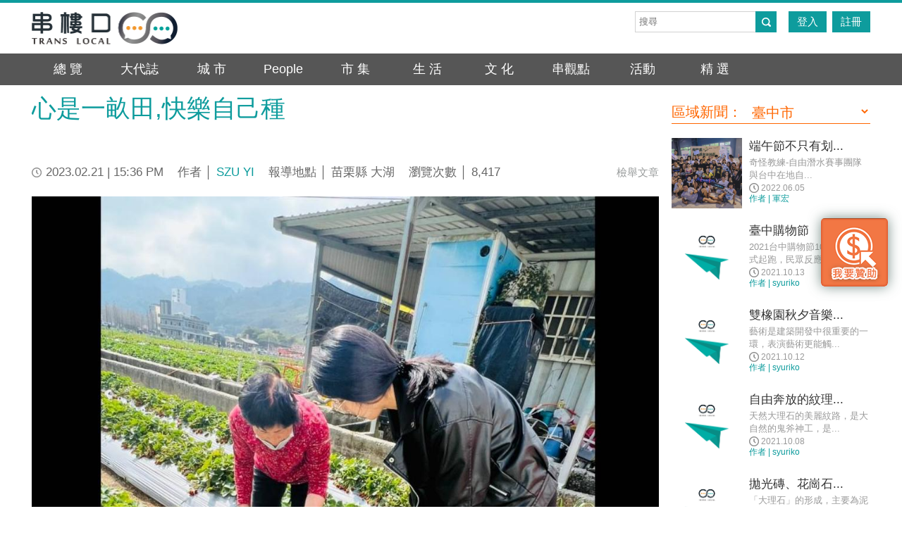

--- FILE ---
content_type: text/html; charset=utf-8
request_url: http://translocal.asia/index.php?m=Article&a=show&id=2131
body_size: 18342
content:
<!DOCTYPE html>
<html>
<head>
<meta charset="utf-8" />
<meta name="keywords" content="串樓口,媒體,議題" />
<meta name="description" content="我想當簡單的人
就像農夫
每日認真看顧農作物就像自己的孩子一樣
所有的一切最後都會有收穫
辛苦卻純粹" />
<meta name="viewport" content="width=1190">
<title>心是一畝田,快樂自己種-台三線</title>
<link href="css/style.css" rel="stylesheet" type="text/css" />
<!-- Jquery -->
<script src="http://cdnjs.cloudflare.com/ajax/libs/jquery/2.1.4/jquery.js"></script>
<script type="text/javascript" src="js/main.js"></script>
<!-- cycle2  輪播-->
<script src="http://malsup.github.com/jquery.cycle2.js"></script>
<!-- font-awesome -->
<!-- <link rel="stylesheet" href="https://maxcdn.bootstrapcdn.com/font-awesome/4.6.3/css/font-awesome.min.css"> -->
<meta property="og:title" content="心是一畝田,快樂自己種" />
<meta property="og:description" content="我想當簡單的人
就像農夫
每日認真看顧農作物就像自己的孩子一樣
所有的一切最後都會有收穫
辛苦卻純粹"/>
<meta property="og:url" content="http://translocal.asia/index.php?m=Article&a=show&id=2131" />
<meta propert="image" content="http://translocal.asia/Uploads/20230221153314.png" />
<meta property="og:image" content="http://translocal.asia/Uploads/20230221153314.png" />
<link href="swiper/idangerous.swiper.css" rel="stylesheet" type="text/css" />
</head>
<body>
<script>
  (function(i,s,o,g,r,a,m){i['GoogleAnalyticsObject']=r;i[r]=i[r]||function(){
  (i[r].q=i[r].q||[]).push(arguments)},i[r].l=1*new Date();a=s.createElement(o),
  m=s.getElementsByTagName(o)[0];a.async=1;a.src=g;m.parentNode.insertBefore(a,m)
  })(window,document,'script','https://www.google-analytics.com/analytics.js','ga');

  ga('create', 'UA-84769103-1', 'auto');
  ga('send', 'pageview');

</script>
<div id="fb-root"></div>
<script>(function(d, s, id) {
  var js, fjs = d.getElementsByTagName(s)[0];
  if (d.getElementById(id)) return;
  js = d.createElement(s); js.id = id;
  js.src = "//connect.facebook.net/zh_TW/sdk.js#xfbml=1&version=v2.8&appId=1607434952900625";
  fjs.parentNode.insertBefore(js, fjs);
}(document, 'script', 'facebook-jssdk'));</script>
<div class="header_fixed">
	<div class="header_w">
		<div class="header clearfix">
			<h1 class="logo fl"><a href="http://translocal.asia"><img src="images/logo.png" width="207" height="48" alt=""></a></h1>
			<div class="headerRight">
				<div class="headerSearch">
				 <form method="GET" action="">
					<!--select name="type" id="" class="headerSearch_select">
						<option value="1">搜尋新聞標題</option>
					</select-->
					<input type="hidden"  name="m" value="Search"/>
					<input type="hidden"  name="a" value="index"/>
					<div class="headerSearch_text"><input type="text" class="text" name="keyword" placeholder="搜尋" id=""></div>
					<input type="submit" class="headerSearch_btn" value="">
					</form>
				</div>
				<div class="headerLogin fl">
										<a href="/index.php?g=User&m=Login&a=index" class="headerLogin_btn">登入</a>
					<a href="/index.php?g=User&m=Register&a=index" class="headerLogin_btn">註冊</a>
									</div>
			</div>
		</div>
	</div>
	<div class="nav_w">
		<div class="nav j-nav">
			<ul class="clearfix">
				<li  ><a href="./index.php?m=Article&a=index&id=112#maodian"  class="navName">總 覽</a></li><li > <a href="./index.php?m=Article&a=index&id=140#maodian" class="navName">大代誌</a><ul><li><a href="./index.php?m=Article&a=index&id=142#maodian"">澎湖博弈</a></li>&nbsp;|&nbsp;<li><a href="./index.php?m=Article&a=index&id=145#maodian"">台灣精神</a></li></ul></li><li > <a href="./index.php?m=Article&a=index&id=130#maodian" class="navName">城 市</a><ul><li><a href="./index.php?m=Article&a=index&id=144#maodian"">雲林好事要花聲</a></li>&nbsp;|&nbsp;<li><a href="./index.php?m=Article&a=index&id=137#maodian"">記錄東南亞</a></li></ul></li><li > <a href="./index.php?m=Article&a=index&id=127#maodian" class="navName">People</a></li><li > <a href="./index.php?m=Article&a=index&id=124#maodian" class="navName">市 集</a></li><li > <a href="./index.php?m=Article&a=index&id=123#maodian" class="navName">生 活</a><ul><li><a href="./index.php?m=Article&a=index&id=141#maodian"">台三線</a></li></ul></li><li > <a href="./index.php?m=Article&a=index&id=125#maodian" class="navName">文 化</a></li><li > <a href="./index.php?m=Article&a=index&id=126#maodian" class="navName">串觀點</a></li><li > <a href="./index.php?m=Article&a=index&id=138#maodian" class="navName">活動</a></li><li  ><a href="./index.php?m=Article&a=index&id=1#maodian" class="navName">精 選</a></li>			</ul>
		</div>
		<div class="navBg"></div>
	</div>
</div>
<div class="clear" style="height:121px;"></div>
	 <img src="http://translocal.asia/Uploads/20230221153314.png" style="display:none;">
	
<div class="container clearfix">
   <div class="mainBox">
       <!--div class="tagMenu clearfix">
           <a href="index.php?m=Article&a=index&id=141" class="tagMenu_return"><i></i>返回清單</a>
       </div-->
       <h2 class="articleTitle">心是一畝田,快樂自己種</h2>
       <div class="articleTips">
            <i></i>
            2023.02.21 |  15:36 PM            &nbsp;&nbsp;
            作者 │ <span><a href='index.php?g=User&m=Index&a=index&userid=439'>SZU YI</a></span>
            &nbsp;&nbsp;
            報導地點 │ <span>苗栗縣 大湖</span>
            &nbsp;&nbsp;
            瀏覽次數 │ <span>8,417</span>
             <a href="index.php?m=Page&a=index&id=117&aid=2131" style="float:right;color:#999c9c;font-size:15px">檢舉文章</a>       </div>
       <div class="articleAboutTwo">
                           <div class="articleAbout_img"><img src="Uploads/20230221153342.png" width="890" height="668" alt=""></div>              <div class="articleAbout_imgTitle">阿姨來教我怎麼採草莓:)</div>                      <div class="articleAbout_words">
             HI大家好嗎<br />再上來更新文章 沒想到我已經是28歲的一枝花了(自己講><<br /><br />經歷一些事<br />認真仔細去感受自己經歷這些事情後的心裡狀態<br />確實<br />不太好<br />但我是個大人<br />每一個選擇裡都是責任<br />怨不得誰<br />只是非常非常嚮往單純的美好<br />懷念身為孩子的時光<br />一切的一切就是這麼簡單<br />幸福好容易 快樂好簡單<br />-<br />採草莓的同時<br />很開心<br />聽著阿姨為我講解採草莓的方式<br />用真心和我交流<br />很溫暖<br />覺得自己疲憊沉重的心裡被灑上一層厚厚的陽光保護罩<br />這個保護罩是最簡單的人帶給我的<br />人之所以寂寞<br />之所以孤單<br />之所以不快樂<br />之所以受傷 難過<br />是為何<br /><br />一直以為自己是蠻陽光的人<br />沒想到偶而也會敗給陰霾<br />但這世上辛苦的人何其多<br />所以自己知道要再更努力知足一些<br />還在重建的路上努力<br />也謝謝生活帶給我這些喜怒哀樂<br />或多或少<br />都有成長<br />一點點也是成長<br />.<br /><br />           </div>
                             <div class="articleAbout_img"><img src="Uploads/20230221151507.png" width="890" height="668"  alt=""></div>                 <div class="articleAbout_imgTitle">吃著阿姨給的草莓棒棒糖採草莓看看會不會越挑越大顆</div>                      <div class="articleAbout_words">
               我採了很多不是那種少女愛的可愛草莓形狀<br />是超級大顆的畸形巨莓<br />可是水分很足也鮮甜<br /> 現在是草莓季<br />推薦大家假日去苗栗走走<br />感受一下草莓的魅力<br />也支持一下辛苦的農民<br />務農不容易<br />每一個果實都是農夫辛勞的汗水灌溉而成的<br />一年也只有草莓季節可以賺<br />我很少採草莓<br />但真的覺得是很棒的體驗<br />因為草莓我還打了長文呢!!HAHA><<br />2023<br />希望大家的家庭事業都順心<br />每年都有不一樣的困難<br />不一樣的課題要面對<br />唯一不變的就是時間一直在走<br />從不為誰停留<br />一起為彼此鼓勵鼓勵<br />GOD BLESS YOU:)<br />           </div>
        <div class="fb-page" data-href="https://www.facebook.com/translocal.asia/" data-tabs="timeline" data-width="285px" data-height="70px" data-small-header="true" data-adapt-container-width="true" data-hide-cover="false" data-show-facepile="false"><blockquote cite="https://www.facebook.com/translocal.asia/" class="fb-xfbml-parse-ignore"><a href="https://www.facebook.com/translocal.asia/">串樓口 Trans Local</a></blockquote></div>
       </div>
       <div class="articleSponsor">
            文章贊助累積金額：<span>NT$0</span>
        </div>
        <div class="articleLabel clearfix">
           <img src="images/icon_tag.png" class="fl" alt="">
           <div class="tagMenu_link">
                             <a href="/index.php?m=Article&a=index&id=141" class="current">#台三線</a>、           </div>
        </div>
       <div class="articleAuthor clearfix">
           <div class="articleAuthor_photo"><img src="Uploads/20210207165442.png" width="93" height="93" alt=""></div>
            <div class="articleAuthor_con">
               <div class="articleAuthor_name">@<a href='index.php?g=User&m=Index&a=index&userid=439'>SZU YI</a></div>
               <div class="articleAuthor_tips">I think, therefore I am.</div>
               <div class="articleAuthor_btn">
                                                                       </div>
            </div>
       </div>
       <div class="articleShare">
           <a href="https://plus.google.com/share?url=" target="_blank" title="Share on Google+" onclick="window.open('https://plus.google.com/share?url=' + encodeURIComponent(document.URL)); return false;" class="articleShare_google">分享到Google+</a>
           <a  href="https://www.facebook.com/sharer/sharer.php?u=&t=" title="Share on Facebook" target="_blank" onclick="window.open('https://www.facebook.com/sharer/sharer.php?u=' + encodeURIComponent(document.URL) + '&t=' + encodeURIComponent(document.URL)); return false;"class="articleShare_facebook">分享到Facebook</a>
           <a href="http://pinterest.com/pin/create/button/?url=&description=" target="_blank" title="Pin it" onclick="window.open('http://pinterest.com/pin/create/button/?url=' + encodeURIComponent(document.URL) + '&description=' +  encodeURIComponent(document.title)); return false;" class="articleShare_pinterest">分享到Pinterest</a>
       </div>
       <div class="articlePageChoose clearfix">
            <a href="index.php?m=Article&a=show&id=2130" title="大學生勞動體驗，證明交工之共利" class="fl"><i class="fl"><img src="images/icon_dirL.png" alt=""></i>&nbsp;上一則新聞</a><a href="index.php?m=Article&a=show&id=2132" title="投資做公益！台東種樹去！碳匯碳權一手掌握" class="fr"><i class="fr"><img src="images/icon_dirR.png" alt=""></i>下一則新聞&nbsp;</a>        </div>
       <div class="commentItem">
          <link rel="stylesheet" href="/Public/Validation/Css/validationEngine.jquery.css"  type="text/css"/>
          <script src="/Public/Validation/Js/jquery-1.8.2.min.js"></script>
          <script src="/Public/Validation/Js/jquery.validationEngine.js"></script>
          <script src="/Public/Validation/Js/languages/jquery.validationEngine-zh_TW.js"></script>
                      <div class="commentItem_info clearfix">
               <div class="commentItem_photo">
                    <p class="commentItem_name">回應</p>
                    <p><img src="./Public/Images/nophoto.gif" width="48" height="48" alt=""></p>
                </div>
                <div class="commentItem_login">
                	<span class="name">我想回應這篇文章</span> <a href="/index.php?g=User&m=Login&a=index">立即登入</a>
                </div>
           </div>
                      <div class="commentItem_list">
               <ul>
                               </ul>
                 <div class="page">
                                   </div>
           </div>
       </div>
   </div>
   <div class="sideNews">
      
    </div>
    <div class="clear" style="height:30px;"></div>
</div>
<script>
$(function(){
  getArea();
})
</script>

<form  id="myform2"  action="/index.php?m=Index&a=pay" method="post" name="myform2">
<div class="popupSponsorBox dn"  id="popupSponsor_con">
  <div class="popupSponsor">
    <div class="popupSponsor_close J-removeClass"></div>
    <h3 class="popupSponsor_title">我要贊助</h3>
    <div class="popupSponsor_tips">好文章需要您的支持</div>
    <div class="popupSponsor_item">
      <span class="popupSponsor_name">新聞編號</span>
      <div class="popupSponsor_words">
        2131      </div>
    </div>
    <div class="popupSponsor_item">
      <span class="popupSponsor_name">新聞標題</span>
      <div class="popupSponsor_words">
        心是一畝田,快樂自己種      </div>
    </div>
    <div class="popupSponsor_item">
      <span class="popupSponsor_name">記    者</span>
      <div class="popupSponsor_words">
        <a href='index.php?g=User&m=Index&a=index&userid=439'>SZU YI</a>      </div>
    </div>
    <div class="popupSponsorForm">
      <h4 class="popupSponsorForm_title">贊助者資料填寫</h4>
      <div class="popupSponsor_item">
        <span class="popupSponsor_name popupSponsor_name2">姓    名</span>
        <div class="popupSponsor_text">
          <input type="text" class="text validate[required]" name="username" id="" value="">
        </div>
      </div>
      <div class="popupSponsor_item">
        <span class="popupSponsor_name popupSponsor_name2">手    機</span>
        <div class="popupSponsor_text">
          <input type="text" class="text validate[required,custom[phone]]" name="phone" id="" value="">
        </div>
      </div>
      <div class="popupSponsor_item">
        <span class="popupSponsor_name popupSponsor_name2">E-mail</span>
        <div class="popupSponsor_text">
          <input type="text" class="text validate[required,custom[email]]" name="email" id="" value="">
        </div>
      </div>
      <div class="popupSponsor_item">
        <span class="popupSponsor_name">贊助金額</span>
        <div class="popupSponsor_radiio">
          <input type="radio" name="money" value="39">
          <label>$39</label>
        </div>
        <div class="popupSponsor_radiio">
          <input type="radio" name="money" checked value="99">
          <label>$99</label>
        </div>
        <div class="popupSponsor_radiio">
          <input type="radio" name="money" value="199">
          <label>$199</label>
        </div>
        <div class="popupSponsor_radiio">
          <input type="radio" name="money" value="-1" class="">
          <label>自由贊助</label>
        </div>
        <div class="popupSponsor_price">
          <input type="text" class="text validate[custom[number], custom[checkMoney]]" onkeyup="this.value=this.value.replace(/\D/g,'')"  onafterpaste="this.value=this.value.replace(/\D/g,'')" name="money2" placeholder="請填入金額" id="money2" value="">
        </div>
      </div>
      <!--div class="popupSponsor_warning"><img src="images/icon_warning.png" alt=""> 金額不低於39元且不超過3萬</div-->
      <div class="popupSponsor_btn">
        <span class="popupSponsor_cancel J-removeClass">取消</span>
        <input type="submit" class="popupSponsor_pay" value="立即付款">
      </div>
    </div>
  </div>
  <div class="popupSponsorBg"></div>
</div>
<input type="hidden" class="text" name="userid" value="439">
<input type="hidden" class="text" name="id" value="2131">
</form>
 <script>
    jQuery(document).ready(function(){
        // binds form submission and fields to the validation engine
        jQuery("#myform2").validationEngine();
    });

</script>


<div class="fixedFagao">
     <!-- class="J-addClass" id="popupSponsor" -->
    <a href="javascript:void(0);" class="J-addClass" id="popupSponsor"><img src="images/zanzhuBtn.png" width="95" height="97" alt="" ></a>
  
</div>
<div class="footer_w">
    <div class="footer clearfix">
        <div class="footerMenu fl">
            <a href="/index.php?m=Page&a=index&id=116">關於我們</a>&nbsp;|
            <a href="/index.php?m=Page&a=index&id=117">聯絡我們</a>&nbsp;|
            <a href="/index.php?m=Page&a=index&id=118">著作權條款</a>&nbsp;|
            <a href="/index.php?m=Page&a=index&id=119">隱私權政策</a>&nbsp;|
            <a href="/index.php?m=Wenti&a=index&id=120">常見問題</a>
        </div>
        <div class="footerCopy fr">串樓口 © 2016 All Rights Reserved. V1.3</div>
    </div>
</div>

<script type="text/jscript" src="swiper/idangerous.swiper.min.js"></script>
<script>
// var bannerSwiper = new Swiper('.in_banner-swiper',{
//     pagination: '.pagination',
//     loop:true,
//     grabCursor: true,
//     autoplay : 5000,
//     autoplayDisableOnInteraction : false,
//     paginationClickable: true,
//     // Navigation arrows
//     nextButton: '.arrow-left',
//     prevButton: '.arrow-right'
// })

$('.swiper-container img').width($('.swiper-container').width());
$('.in_banner').height($('.swiper-container img').height());
$(window).resize(function(){
    $('.swiper-container img').width($('.swiper-container').width());
    $('.in_banner').height($('.swiper-container img').height());
})

</script>
<script src="masonry/imagesloaded.pkgd.min.js" type="text/javascript"></script>
<script src="masonry/masonry.pkgd.min.js" type="text/javascript"></script>
<!--兼容IE67(我就不建议兼容它了)-->
<!--[if lte IE 7]><script src="masonry/jquery.masonry.min.js" language="JavaScript"></script><![endif]-->
</body>
</html>

--- FILE ---
content_type: text/html;charset=utf-8
request_url: http://translocal.asia/index.php?m=Ajax&a=getArea&id=9&p=0
body_size: 11092
content:
<div class="sideNewsTop clearfix">
    		<span class="sideNewsTop_name">區域新聞：</span>
    		<select class="sideNewsTop_select" name="" onchange="getArea(this.value)"><option value="9" selected>臺中市</option><option value="10" >彰化縣</option><option value="14" >雲林縣</option><option value="13" >嘉義縣</option><option value="12" >嘉義市</option><option value="15" >臺南市</option><option value="16" >高雄市</option><option value="17" >屏東縣</option><option value="19" >臺東縣</option><option value="18" >花蓮縣</option><option value="11" >南投縣</option><option value="4" >宜蘭縣</option><option value="24" >新北市</option><option value="2" >基隆市</option><option value="1" >臺北市</option><option value="5" >桃園市</option><option value="7" >新竹縣</option><option value="6" >新竹市</option><option value="8" >苗栗縣</option><option value="25" >澎湖縣</option><option value="26" >金門縣</option><option value="27" >連江縣</option><option value="28" >亞洲</option><option value="30" >歐洲</option><option value="29" >非洲</option><option value="32" >大洋洲</option><option value="33" >北美洲</option><option value="34" >南美洲</option><option value="35" >其他</option></select>
    	</div>
    	<div class="sideNews_list">
            <ul><li>
                    <div class="sideNews_list_img fl"><a href="index.php?m=Article&a=show&id=2100"><img src="Uploads/20220605183948.png" width="100" height="100" alt="端午節不只有划龍舟，用「一口氣」破國家紀錄！"></a></div>
                    <div class="sideNews_list_con">
                        <h3 style="font-weight:normal; font-size:17px;"><a href="index.php?m=Article&a=show&id=2100" title="端午節不只有划龍舟，用「一口氣」破國家紀錄！">端午節不只有划...</a></h3>
                        <p class="sideNews_list_tips">        奇怪教練-自由潛水賽事團隊與台中在地自...</p>
                        <div class="sideNews_list_info"><img src="images/icon_time.png" alt=""> 2022.06.05&nbsp;&nbsp;<br>
                        <span>作者 | <a href='index.php?g=User&m=Index&a=index&userid=157'>軍宏</a></span></div>
                    </div>
                </li><li>
                    <div class="sideNews_list_img fl"><a href="index.php?m=Article&a=show&id=2038"><img src="images/crk_logo.jpg" width="100" height="100" alt="臺中購物節　3重加碼回饋超有感！"></a></div>
                    <div class="sideNews_list_con">
                        <h3 style="font-weight:normal; font-size:17px;"><a href="index.php?m=Article&a=show&id=2038" title="臺中購物節　3重加碼回饋超有感！">臺中購物節　3重...</a></h3>
                        <p class="sideNews_list_tips">2021台中購物節10月10日正式起跑，民眾反應熱烈...</p>
                        <div class="sideNews_list_info"><img src="images/icon_time.png" alt=""> 2021.10.13&nbsp;&nbsp;<br>
                        <span>作者 | <a href='index.php?g=User&m=Index&a=index&userid=739'>syuriko</a></span></div>
                    </div>
                </li><li>
                    <div class="sideNews_list_img fl"><a href="index.php?m=Article&a=show&id=2037"><img src="images/crk_logo.jpg" width="100" height="100" alt="雙橡園秋夕音樂會　星光盛宴大殿共奏美食藝術饗宴"></a></div>
                    <div class="sideNews_list_con">
                        <h3 style="font-weight:normal; font-size:17px;"><a href="index.php?m=Article&a=show&id=2037" title="雙橡園秋夕音樂會　星光盛宴大殿共奏美食藝術饗宴">雙橡園秋夕音樂...</a></h3>
                        <p class="sideNews_list_tips">藝術是建築開發中很重要的一環，表演藝術更能觸...</p>
                        <div class="sideNews_list_info"><img src="images/icon_time.png" alt=""> 2021.10.12&nbsp;&nbsp;<br>
                        <span>作者 | <a href='index.php?g=User&m=Index&a=index&userid=739'>syuriko</a></span></div>
                    </div>
                </li><li>
                    <div class="sideNews_list_img fl"><a href="index.php?m=Article&a=show&id=2036"><img src="images/crk_logo.jpg" width="100" height="100" alt="自由奔放的紋理　天地之美展現絕代風華"></a></div>
                    <div class="sideNews_list_con">
                        <h3 style="font-weight:normal; font-size:17px;"><a href="index.php?m=Article&a=show&id=2036" title="自由奔放的紋理　天地之美展現絕代風華">自由奔放的紋理...</a></h3>
                        <p class="sideNews_list_tips">天然大理石的美麗紋路，是大自然的鬼斧神工，是...</p>
                        <div class="sideNews_list_info"><img src="images/icon_time.png" alt=""> 2021.10.08&nbsp;&nbsp;<br>
                        <span>作者 | <a href='index.php?g=User&m=Index&a=index&userid=739'>syuriko</a></span></div>
                    </div>
                </li><li>
                    <div class="sideNews_list_img fl"><a href="index.php?m=Article&a=show&id=2035"><img src="images/crk_logo.jpg" width="100" height="100" alt="拋光磚、花崗石、大理石 其中硬度最強的是？"></a></div>
                    <div class="sideNews_list_con">
                        <h3 style="font-weight:normal; font-size:17px;"><a href="index.php?m=Article&a=show&id=2035" title="拋光磚、花崗石、大理石 其中硬度最強的是？">拋光磚、花崗石...</a></h3>
                        <p class="sideNews_list_tips">「大理石」的形成，主要為泥沙沉積， 一層一層的...</p>
                        <div class="sideNews_list_info"><img src="images/icon_time.png" alt=""> 2021.10.08&nbsp;&nbsp;<br>
                        <span>作者 | <a href='index.php?g=User&m=Index&a=index&userid=739'>syuriko</a></span></div>
                    </div>
                </li><li>
                    <div class="sideNews_list_img fl"><a href="index.php?m=Article&a=show&id=2034"><img src="images/crk_logo.jpg" width="100" height="100" alt="《米其林指南》旅館評鑑推薦萬楓酒店 異國料理令人流連忘返"></a></div>
                    <div class="sideNews_list_con">
                        <h3 style="font-weight:normal; font-size:17px;"><a href="index.php?m=Article&a=show&id=2034" title="《米其林指南》旅館評鑑推薦萬楓酒店 異國料理令人流連忘返">《米其林指南》...</a></h3>
                        <p class="sideNews_list_tips">國際萬豪集團旗下台中萬楓酒店，獲選《米其林指...</p>
                        <div class="sideNews_list_info"><img src="images/icon_time.png" alt=""> 2021.10.07&nbsp;&nbsp;<br>
                        <span>作者 | <a href='index.php?g=User&m=Index&a=index&userid=739'>syuriko</a></span></div>
                    </div>
                </li><li>
                    <div class="sideNews_list_img fl"><a href="index.php?m=Article&a=show&id=2033"><img src="images/crk_logo.jpg" width="100" height="100" alt="自由的紋理　天地之美展現絕代風華"></a></div>
                    <div class="sideNews_list_con">
                        <h3 style="font-weight:normal; font-size:17px;"><a href="index.php?m=Article&a=show&id=2033" title="自由的紋理　天地之美展現絕代風華">自由的紋理　天...</a></h3>
                        <p class="sideNews_list_tips">天然大理石的美麗紋路，是大自然的鬼斧神工，是...</p>
                        <div class="sideNews_list_info"><img src="images/icon_time.png" alt=""> 2021.10.06&nbsp;&nbsp;<br>
                        <span>作者 | <a href='index.php?g=User&m=Index&a=index&userid=739'>syuriko</a></span></div>
                    </div>
                </li><li>
                    <div class="sideNews_list_img fl"><a href="index.php?m=Article&a=show&id=2032"><img src="images/crk_logo.jpg" width="100" height="100" alt="【南投三日自助行】從集集車站玩到日月潭，網美拍照一把抓！"></a></div>
                    <div class="sideNews_list_con">
                        <h3 style="font-weight:normal; font-size:17px;"><a href="index.php?m=Article&a=show&id=2032" title="【南投三日自助行】從集集車站玩到日月潭，網美拍照一把抓！">【南投三日自助...</a></h3>
                        <p class="sideNews_list_tips">第一日　輕鬆散步進香拍照　住進古樸竹屋台中車...</p>
                        <div class="sideNews_list_info"><img src="images/icon_time.png" alt=""> 2021.10.05&nbsp;&nbsp;<br>
                        <span>作者 | <a href='index.php?g=User&m=Index&a=index&userid=739'>syuriko</a></span></div>
                    </div>
                </li><li>
                    <div class="sideNews_list_img fl"><a href="index.php?m=Article&a=show&id=2031"><img src="images/crk_logo.jpg" width="100" height="100" alt="迎接振興五倍券商機　各種優惠十分吸睛"></a></div>
                    <div class="sideNews_list_con">
                        <h3 style="font-weight:normal; font-size:17px;"><a href="index.php?m=Article&a=show&id=2031" title="迎接振興五倍券商機　各種優惠十分吸睛">迎接振興五倍券...</a></h3>
                        <p class="sideNews_list_tips">為了迎接振興五倍券商機，全台許多飯店業者都推...</p>
                        <div class="sideNews_list_info"><img src="images/icon_time.png" alt=""> 2021.10.04&nbsp;&nbsp;<br>
                        <span>作者 | <a href='index.php?g=User&m=Index&a=index&userid=739'>syuriko</a></span></div>
                    </div>
                </li><li>
                    <div class="sideNews_list_img fl"><a href="index.php?m=Article&a=show&id=2030"><img src="images/crk_logo.jpg" width="100" height="100" alt="拋光磚、花崗石、大理石 硬度最強的是哪一種？"></a></div>
                    <div class="sideNews_list_con">
                        <h3 style="font-weight:normal; font-size:17px;"><a href="index.php?m=Article&a=show&id=2030" title="拋光磚、花崗石、大理石 硬度最強的是哪一種？">拋光磚、花崗石...</a></h3>
                        <p class="sideNews_list_tips">「大理石」的形成，主要為泥沙沉積， 一層一層的...</p>
                        <div class="sideNews_list_info"><img src="images/icon_time.png" alt=""> 2021.10.01&nbsp;&nbsp;<br>
                        <span>作者 | <a href='index.php?g=User&m=Index&a=index&userid=739'>syuriko</a></span></div>
                    </div>
                </li></ul>
        </div>
        <div class="pageTwo">
        	<a  onclick="getArea(9, 1)" class="prev" >&nbsp;</a><span>1</span><a onclick="getArea(9,2)">2</a><a onclick="getArea(9,3)">3</a><a onclick="getArea(9,4)">4</a><a onclick="getArea(9,2)"  class="next">&nbsp;</a>
        </div>

--- FILE ---
content_type: text/css
request_url: http://translocal.asia/css/style.css
body_size: 38937
content:
/*==========全局==========*/
html{overflow-y: scroll; overflow-x:hidden; _background-image:url(about:blank); _background-attachment:fixed;}
body {font-family:"微軟正黑體","Microsoft Yahei",Arial,'Hiragino Sans GB',sans-serif; font-size:12px; color:#333333;}
body,div,dl,dt,dd,ul,ol,li,h1,h2,h3,h4,h5,h6,pre,code,form,fieldset,legend,input,textarea,p,blockquote,th,td,sup,sub{margin:0;padding:0}
fieldset,img{border:0}
ul,ol,li {list-style:none;}
html textarea{resize:none;}
img{-ms-interpolation-mode: bicubic; vertical-align:top;}
input,textarea,select{font-family:inherit;font-size:inherit;font-weight:inherit;outline:none; font-family:"Microsoft Yahei";}
.imgmiddle,input,select{vertical-align:middle;}
.table{border-collapse:collapse;border-spacing:0;}
.clear{clear:both; height:0; overflow:hidden;}
.clearfix:after{content:"";display:block;height:0;clear:both;visibility:hidden;}
.clearfix{zoom:1;}
.fl{float:left; display:inline;}
.fr{float:right; display:inline;}
a {text-decoration:none; color:#333333;}
a:hover{text-decoration:none; color:#0e9c9d;}
a:active{blr:expression(this.onFocus=this.blur());}
.tc{text-align:center;}
.tl{text-align:left;}
.tr{text-align:right;}
.word{word-break:break-all;}
.dn{display:none;}
.vam{vertical-align: middle;}
/*头部*/
.header_fixed{width: 100%; height: 121px; position: fixed; top: 0; left: 0; z-index: 998; background-color: #fff;}
.header_w{width: 100%; border-top: 4px solid #0e9c9d; position: relative; z-index: 9;}
.header{width: 1190px; margin: 0 auto;}
.logo{margin: 12px 0;}
.headerRight{float: right; text-align: right; margin-top: 12px;}
.headerSearch{float: left; margin-right: 12px;}
.headerSearch_select{height: 30px; line-height: 30px; float: left; font-size: 13px; color: #666; border: 1px solid #d2d2d2; background-color: #fff;}
.headerSearch_text{width: 160px; padding: 0 5px; float: left; margin-left: 4px; border: 1px solid #d2d2d2; border-right: 0; background-color: #fff; font-size: 13px; color: #666;}
.headerSearch_text .text{width: 100%; height: 28px; line-height: 28px; border: 0;}
.headerSearch_btn{width: 30px; height: 30px; line-height: 30px; float: left; border:0; cursor: pointer; background: #0e9c9d url(../images/icon_search.png) 50% 50% no-repeat;}
.headerLogin_btn{display: inline-block; width: 54px; height: 30px; line-height: 30px; margin-left: 5px; background-color: #0e9c9d; font-size: 15px; text-align: center; color: #fff;}
.headerLogin_btn:hover{color: #fff;}
.headerLogin_fagao{height: 30px; line-height: 30px; float: left; padding: 0 45px 0 20px; background-color: #ff6600; font-size: 15px; color: #fff; position: relative;}
.headerLogin_fagao i{width: 20px; height: 18px; position: absolute; top: 50%; right: 15px; margin-top: -9px; background: url(../images/icon_edit3.png) 0 0 no-repeat;}
.headerLogin_fagao:hover{color: #fff;}
.headerLogin_info{float: left; height: 30px; margin-left: 10px; padding-left: 40px; position: relative; cursor: pointer;}
.headerLogin_photo{width: 26px; height: 26px; position: absolute; top: 50%; left: 0; margin-top: -15px; border: 3px solid #fff; border-radius: 50%; overflow: hidden;
    -webkit-transition: all .5s;
    transition: all .5s;
}
.headerLogin_name{display: block; height: 30px; line-height: 30px; font-size: 15px; color: #0e9c9d;}
.headerLogin_menu{width: 100px; position: absolute; top: 100%; left: 0; display: none;}
.headerLogin_menu i{width:0; height:0; position: absolute; top: -6px; right: 15px; border:8px solid transparent; _border-color: tomato;  _-webkit-filter: chroma(color=tomato);  _filter: chroma(color=tomato); border-bottom-color: #26a6a7; overflow:hidden; pointer-events: none;}
.headerLogin_menu ul{margin-top: 10px; background-color: #26a6a7;}
.headerLogin_menu ul li{height: 34px; line-height: 34px; border-bottom: 1px solid #00bbbc;}
.headerLogin_menu ul li a{display: block; text-align: center; font-size: 15px; color: #e1fff7;}
.headerLogin_menu ul li a:hover{background-color: #077f80;}
.headerLogin_info:hover .headerLogin_photo,.headerLogin_info.on .headerLogin_photo{border: 3px solid #0e9c9d;}
.nav_w{width: 100%; background-color: #565656; position: relative; z-index: 8;}
.nav{width: 1190px; height: 45px; line-height: 45px; margin: 0 auto; position: relative; z-index: 99;}
.nav ul li{width: 102px; float: left; text-align: center; position: relative;}
.nav ul li a.navName{display: block; padding: 0 15px; font-size: 18px; color: #fff;}
.nav ul li.current a.navName,.nav ul li a.navName:hover{background-color: #ff6600; text-decoration:none;}
.nav ul li ul{width: 600%; height: 35px; line-height: 35px; position: absolute; top: 45px; left: 50%; display: none; margin: 0 0 0 -300%; overflow: hidden; text-align: center;}
.nav ul li ul li{width: auto; height: 35px; line-height: 35px; float: none; display: inline-block;}
.nav ul li ul li a{display: inline-block; margin: 0 5px; font-size: 15px; color: #666;}
.nav ul li ul li a:hover{color: #ff6600;}
.navBg{width: 100%; height: 35px; position: absolute; top: 100%; left: 0; display: none; background: url(../images/navBg.png) 0 0 repeat-x;}
/*尾部*/ 
.footer_w{width: 100%; background-color: #221814;}
.footer{width: 1190px; padding: 15px 0; margin: 0 auto;}
.footerMenu{color: #9a9a9a;}
.footerMenu a{margin: 0 8px; font-size: 15px; color: #fff;}
.footerMenu a:hover{color: #0e9c9d;}
.footerCopy{font-size: 15px; color: #fff;}
/*首页*/
.in_header_w{width: 100%; height: 48px; position: absolute; top: 0; left: 0; z-index: 999;  border-top: 4px solid #0e9c9d; background-color:rgba(255,255,255,.2); filter:progid:DXImageTransform.Microsoft.Gradient(GradientType=0, StartColorStr='#33ffffff', EndColorStr='#33ffffff');}
.in_header{width: 1190px; margin: 0 auto;}
.in_headerReg{height: 48px; line-height: 48px; display: inline-block; margin-right: -4px; padding: 0 20px; background-color: #0e9c9d; font-size: 15px; color: #fff;}
.in_headerLogin{height: 48px; line-height: 48px; display: inline-block; padding: 0 20px; background-color: #f3992b; font-size: 15px; color: #fff;}
.in_headerReg:hover{background-color: #86cdce; color: #fff;}
.in_headerLogin:hover{background-color: #ebbd86; color: #fff;}
.in_nav_w{width: 100%; height: 48px; line-height: 48px; background-color: #221814; position: relative; z-index:99;}
.in_nav{width: 864px; margin: 0 auto; text-align: center;}
.in_nav ul li{width: 94px; float: left; text-align: center; position: relative;}
.in_nav ul li a{display: block; font-size: 16px; color: #fff;}
.in_nav ul li.current a,.in_nav ul li a:hover{background-color: #0e9c9d; color: #fff;}
.in_nav ul li ul{position: absolute; top: 47px; left: 0; margin: 0; overflow: hidden; display: none; background-color:rgba(90,132,146,.7); filter:progid:DXImageTransform.Microsoft.Gradient(GradientType=0, StartColorStr='#B35a8492', EndColorStr='#B35a8492');}
.in_nav ul li ul li{height: 36px; line-height: 36px;}
.in_nav ul li ul li a{border-bottom: 1px solid #add4e5; padding: 0 10px; margin: 0 5px; font-size: 14px; color: #fff;}
.in_nav ul li ul li a:hover{margin: 0 -5px;}
.in_banner{width: 100%; position: relative; overflow: hidden;}
.in_banner .arrow-left{cursor: pointer; color: #e4e4e4; width: 29px; height: 80px; position: absolute; left: 20px; top: 50%; z-index: 9; margin-top: -50px; background: url(../images/icon_arrowL.png) 50% 50% no-repeat;}
.in_banner .arrow-right{cursor: pointer; color: #e4e4e4; width: 29px; height: 80px; position: absolute; right: 20px; top: 50%; z-index: 9; margin-top: -50px; background: url(../images/icon_arrowR.png) 50% 50% no-repeat;}
.in_banner .arrow-left:hover,.in_banner .arrow-right:hover{opacity: 0.6;}
.in_banner .swiper-slide img{max-width: 100%}
.pagination{
    text-align: center;
    width: 100%;
    z-index: 500;
    position: absolute;
    bottom: 20px;
    overflow: hidden;
    color: #e4e4e4;
    font-size: 4.4em;
    letter-spacing: 10px;
}
.pagination span{opacity: 0.7}
.pagination span:hover{cursor: pointer; opacity:1.0;}
.cycle-pager-active{color: #F2972C;}
/*.in_banner .pagination{width: 100%; position: absolute; left:0; bottom:10px; z-index: 9; text-align: center;}
.in_banner .swiper-pagination-bullet{ background: #e4e4e4; display: inline-block; width: 10px; height: 10px; border-radius: 10px; background-color: #fff; margin: 0 7px; cursor: pointer; opacity: 1;}
.in_banner .swiper-pagination-bullet-active{background: #F2972C;}*/
.in_banner #maodian{position: absolute; bottom: 121px; left: 0;}
.in_sideAd{width: 285px; float: right; text-align: center; margin-top: 30px; padding-top: 15px; background-color: #eeeeee;}
.in_sideAd ul li{margin-bottom: 15px;}
/*通用*/
.ui-text{width: 100%; height: 27px; line-height: 27px; border: 1px solid #d9d9d9; border-top: 1px solid #c0c0c0; text-indent: 8px;}
.ui-btn{border:0; text-align: center; font-size: 16px; color: #fff; background-color: #4ab4b5; cursor: pointer;}
.mainBox{width: 890px; min-height: 800px; float: left;}
.memberBox{width: 935px; margin: 50px auto; border: 1px solid #c8c8c8;}  
.mainName{font-weight: normal; font-size: 30px; color: #0e9c9d;}
.container{width: 1190px; margin: 0 auto;}
.sub_banner{width: 1190px; position: relative;}
.sub_bannerEdit{width: 98px; height: 30px; line-height: 30px; position: absolute; top: 10px; right: 0; padding-left: 40px; background-color: #2c241f; font-size: 15px; color: #fff;}
.sub_bannerEdit i{width: 25px; height: 21px; position: absolute; top: 50%; left: 5px; margin-top: -11px; background: url(../images/icon_camera.png) 0 0 no-repeat;}
.tagMenu{margin-top: 15px;color: #808080;position: relative;}
.tagMenu_link{float: left; margin-left: 5px;}
.tagMenu_link a{font-size: 20px; color: #808080;}
.tagMenu_link a.current{color: #0e9c9d;}
.tagMenu_return{/* position: absolute; *//* top: 0; *//* right: 0; */padding-left: 20px;font-size: 20px;color: #808080;}
.tagMenu_return i{width: 15px; height: 12px; position: absolute; top: 8px; left: 0; background: url(../images/icon_return.png) 0 0 no-repeat;}
.columnMenu{margin-top: 15px; padding-bottom: 5px; border-bottom: 2px solid #cacaca;}
.columnMenu ul{margin-left: -5px;}
.columnMenu ul li{float: left; margin: 0 5px;}
.columnMenu ul li a{padding: 0 5px 5px; font-size: 20px; color: #a2a2a2;  position: relative; top: -2px;}
.columnMenu ul li span{font-size: 15px;}
.columnMenu ul li.current a,.columnMenu ul li a:hover{color: #0e9c9d; border-bottom: 3px solid #0e9c9d;}
.ajax_tips{height: 22px; line-height: 22px; padding: 10px 0; text-align: center; font-size: 14px;}
.fixedFagao{width: 95px; margin-top: -50px; position: fixed; top: 50%; right: 20px; z-index:999; text-align: center; border-radius: 5px; overflow: hidden;
    box-shadow: 0px 0px 18px 0px rgba(76, 105, 98, 0.75);
}
.fixedFagao_line{height: 5px;}

.location{padding: 20px 0; color: #898989;}
.location a{font-size: 14px; color: #898989;}
.location a:hover{color: #0e9c9d;}

.page{text-align:center; padding:20px 0;}
.page a{display:inline-block; height:24px; line-height:24px; padding:0 10px; font-size: 14px;}
.page a:hover{background-color:#a9a6a2; color:#fff; border-radius: 6px;}
.page span{display:inline-block; height:24px; line-height:24px; padding:0 10px; border-radius: 6px; background-color:#a9a6a2; color:#fff}

.pageTwo{text-align:center; padding:20px 0;}
.pageTwo a{display:inline-block; width: 26px; height:26px; line-height:26px; margin:0 2px; border:1px solid #d5dddd;}
.pageTwo a:hover{border:1px solid #d5dddd; background-color:#0e9c9d; color:#fff;}
.pageTwo span{display:inline-block; width: 26px; height:26px; line-height:26px; margin:0 2px; border:1px solid #d5dddd; background-color:#0e9c9d; color:#fff}
.pageTwo a.prev{width: 42px; background: url(../images/icon_btnL.png) center no-repeat;}
.pageTwo a.next{width: 42px; background: url(../images/icon_btnR.png) center no-repeat;}
.mainTitle{margin-top: 20px; border-bottom: 1px solid #cacaca; font-size: 20px; color: #0e9c9d;}
.mainTitle span{display: inline-block; border-bottom: 3px solid #0e9c9d; position: relative; top: 1px;}
/*登陆页*/
.loginAbout{width: 435px; float: left; margin: 70px 0 0 50px;}
.loginTitle{padding-bottom: 25px; border-bottom: 4px solid #0e9c9d; font-weight: normal; text-align: center; font-size: 28px; color: #0e9c9d;}
.loginTips{margin-top: 20px; line-height: 30px; text-align: center; font-size: 16px; color: #666;}
.loginMain{width: 360px; float: right; margin: 55px 20px 0 0;}
.loginForm{padding: 20px 28px; background-color: #f1f1f1;}
.loginForm_title{margin-bottom: 20px; text-align: center; font-size: 18px; font-weight: normal; text-align: center; color: #666;}
.loginForm_text{border: 1px solid #d9d9d9; border-top: 1px solid #c0c0c0; margin-bottom: 12px; padding: 0 5px; background-color: #fff;}
.loginForm_text .text{width: 100%; height: 25px; line-height: 25px; border:0; font-size: 14px;}
.loginForm_item{height: 30px; line-height: 30px; font-size: 14px; color: #666;}
.loginForm_item .text{width: 67px; height: 30px; line-height: 30px; padding: 0 5px; margin: 0 5px; border: 1px solid #d9d9d9;}
.loginForm_btn{width: 100%; height: 36px; line-height: 36px; display: block; margin-top: 20px; cursor: pointer;}
.loginForm_forget{float: right; margin-top: 5px; font-size: 14px; color: #0e9c9d;}
.loginWay{margin-top: 12px; padding: 15px 0 30px; background-color: #f1f1f1;}
.loginWay_title{text-align: center; font-size: 16px; font-weight: normal; color: #666;}
.loginWay_link{width: 230px; height: 36px; line-height: 36px; display: block; margin: 12px auto 0; border-radius: 2px; text-align: center; text-decoration: underline; font-size: 14px; color: #fff;}
.loginWay_link:hover{color: #fff;}
.loginWay_facebook{background-color: #385895;}
.loginWay_google{background-color: #bf0e33;}
/*注册*/
.registerBox{width: 935px; margin: 50px auto;} 
.registerStep{height: 70px; background: url(../images/stepBg.png) no-repeat;}
.registerStep1{background-position: 0 0;}
.registerStep2{background-position: 0 -70px;}
.registerStep3{background-position: 0 -140px;}
.registerStep4{background-position: 0 -210px;}
.registerStep ul li{width: 193px; float: left; padding: 12px 0 0 40px; position: relative;}
.registerStep_num{position: absolute; top: 12px; left: 18px; font-size: 24px; font-family: "Arial"; color: #45a7b9;}
.registerStep_title{font-size: 20px; color: #2f709d;}
.registerStep_tips{margin-top: 2px; font-size: 14px; color: #868686;}
.registerMain{margin-top: 25px; padding: 20px 40px; border: 1px solid #c8c8c8;}
.registerTitle{margin-top: 20px; text-align: center;font-size: 28px; font-weight: normal; color: #0e9c9d;}
.registerWords{height: 330px; margin-top: 30px;  padding: 20px 30px; border: 1px solid #cfcfcf; background-color: #fafafa; font-size: 16px; color: #444; overflow: auto;}
.registerClause{margin-top: 20px; font-size: 16px; color: #555555;}
.registerBtn{width: 86px; height: 36px; line-height: 36px; margin: 20px auto; display: block;}

.registerAbout{width: 435px; float: left; margin: 30px 0 0 0;}
.registerAbout_title{padding-bottom: 20px; border-bottom: 4px solid #0e9c9d; font-weight: normal; text-align: center; font-size: 28px; color: #0e9c9d;}
.registerAbout_tips{margin-top: 10px; line-height: 24px; text-align: center; font-size: 16px; color: #666;}
.registerForm{width: 305px; float: right; margin-right: -20px; padding: 20px 30px; background-color: #f1f1f1;}
.registerForm_title{text-align: center; margin-bottom: 15px; font-weight: normal; font-size: 18px; color: #666;}
.registerForm_text{margin-bottom: 12px;}
.registerForm_select{margin-bottom: 12px; font-size: 14px; color: #666;}
.registerForm_select select{width: 82px; margin-left: 6px; padding: 3px 0; border: 1px solid #d9d9d9; border-top: 1px solid #c0c0c0;}
.registerForm_radio{margin-bottom: 12px; font-size: 14px;}
.registerForm_radio .radio{width: 16px; height: 16px;}
.registerForm_yzm{font-size: 14px; color: #666;}
.registerForm_yzmText{width: 80px; margin: 0 6px;  display: inline-block;}
.registerForm_btn{width: 116px; height: 38px; line-height: 38px; display: block; margin: 50px auto 0;}

.registerEmail{width: 720px; margin: 60px auto 0; padding-bottom: 15px; border-bottom: 4px solid #0e9c9d; text-align: center;}
.registerEmail_title{font-weight: normal; font-size: 28px; color: #0e9c9d;}
.registerEmail_tips{margin-top: 15px; font-size: 16px; color: #666;}
.registerEmail_link{margin: 50px 0 100px 0; text-align: center; font-size: 16px; color: #666;}
.registerEmail_link a{color: #3c6ce7;}
.registerEmail_link a:hover{text-decoration: underline;}

.registerSuccess{margin: 50px 0 100px 0;text-align: center;}
.registerSuccess_title{font-weight: normal; font-size: 28px; color: #0e9c9d;}
.registerSuccess_tips{margin-top: 20px; font-size: 16px; color: #666;}
.registerSuccess_btn{margin-top: 80px; padding: 10px 30px; display: inline-block;}
.registerSuccess_btn:hover{color: #fff; text-decoration: underline;}
/*忘记密码*/
.forgetPassword{padding: 0 45px;}
.forgetPassword_title{margin-top: 70px; padding-bottom: 20px; font-weight: normal; font-size: 28px; color: #0e9c9d; text-align: center; border-bottom: 4px solid #0e9c9d;}
.forgetPassword_form{width: 305px; margin: 40px auto 200px;}
.forgetPassword_tips{text-align: center; font-size: 16px; color: #666;}
.forgetPassword_text{margin-top: 15px;}
.forgetPassword_yzm{margin-top: 32px; font-size: 14px;}
.forgetPassword_yzmText{width: 80px; margin: 0 5px; display: inline-block;}
.forgetPassword_btn{width: 100%; height: 36px; line-height: 36px; margin-top: 40px;}
/*會員基本資料*/
.memberEdit{width: 1190px; margin: 0 auto; padding: 20px 0; overflow: hidden;}
.memberEdit_title{font-weight: normal; font-size: 24px; color: #666;}
.memberEdit_tips{margin-top: 20px; font-size: 16px;}
.memberEdit_img{margin-top: 20px;}
.memberEdit_imgBtn_con{padding: 20px 10px; background-color: #565656; overflow: hidden; position: relative;}
.memberEdit_imgLink{width: 660px; float: left;}
.memberEdit_imgLink_name{font-size: 16px; color: #fff; vertical-align: middle; margin-right: 5px;}
.memberEdit_imgLink_text{display: inline-block; width: 540px; height: 24px; line-height: 24px; border: 1px solid #c0c0c0; padding: 5px;}
.memberEdit_imgBtn{width: 110px; height: 37px; line-height: 37px; padding-left: 65px; position: absolute; top: 50%; right: 15px; margin-top: -18px; border-radius: 2px; background-color: #0e9c9d; font-size: 16px; color: #fff;}
.memberEdit_imgBtn i{width: 29px; height: 23px; position: absolute; top: 50%; left: 20px; margin-top: -12px; background: url(../images/icon_photo.png) 0 0 no-repeat;}
.memberEdit_imgBtn:hover{color: #fff; text-decoration:none;}

.memberEdit_photo_lf{width: 365px; float: left; margin-top: 30px;}
.memberEdit_photo_img{width: 139px; height: 139px; margin: 0 auto; border-radius: 50%; border: 3px solid #0e9c9d; overflow: hidden;}
.memberEdit_photoBtn_con{margin-top: 20px; overflow: hidden;}
.memberEdit_photoBtn{width: 175px; height: 37px; line-height: 37px; border-radius: 2px; cursor: pointer; display: inline-block; text-align: center; background-color: #646464; font-size: 16px; color: #fff;}
.memberEdit_photoBtn2{width: 145px; float: right; background-color: #0e9c9d; padding-left: 30px; position: relative;}
.memberEdit_photoBtn2 i{width: 29px; height: 23px; position: absolute; top: 50%; left: 10px; margin-top: -12px; background: url(../images/icon_photo.png) 0 0 no-repeat;}
.memberEdit_about{width: 600px; float: right; margin-top: 30px;}
.memberEdit_aboutTitle{font-size: 16px; color: #666; padding-left: 15px; position: relative;}
.memberEdit_aboutTitle i{width: 3px; height: 14px; position: absolute; top: 50%; left: 0; margin-top: -7px; background-color: #0e9c9d;}
.memberEdit_aboutTextarea{width: 578px; height: 148px; margin-top: 15px;  padding: 10px;  font-size: 14px;}

.memberEdit_main{margin-top: 20px; padding: 20px; background-color: #f1f1f1;}
.memberEdit_con{width: 358px;}
.memberEdit_name{font-size: 16px; margin-bottom: 15px; color: #555;}
.memberEdit_name span{color: #ff0000;}
.memberEdit_nameTwo{margin: 30px 0 20px 0; position: relative; padding-left: 12px; font-size: 16px; color: #666;}
.memberEdit_nameTwo i{width: 3px; height: 14px; position: absolute; top: 50%; left: 0; margin-top: -7px; background-color: #0e9c9d;}
.memberEdit_text{margin-bottom: 20px; font-size: 14px;}
.memberEdit_text .ui-text{padding: 5px 0; border-radius: 2px; border: 1px solid #d9d9d9;}
.memberEdit_select{margin-top: 12px; font-size: 14px; color: #666;}
.memberEdit_select select{width: 82px; margin-left: 6px; padding: 3px 0; border: 1px solid #d9d9d9; border-top: 1px solid #c0c0c0;}
.memberEdit_select2{width: 100%; border: 1px solid #d9d9d9; padding: 8px 0; color: #555; border-radius: 2px;}
.memberEdit_radio{margin-bottom: 15px; font-size: 16px;}
.memberEdit_radio .radio{width: 16px; height: 16px; display: inline-block;}
.memberEdit_yzm{margin-top: 12px; font-size: 14px; color: #666;}
.memberEdit_yzmText{width: 150px; margin-right: 20px; display: inline-block;}
.memberEdit_yzmText .ui-text{padding: 5px 0; border-radius: 2px; border: 1px solid #d9d9d9;}
.memberEdit_yzm img{vertical-align: middle}
.memberEdit_yzm a{vertical-align: middle; text-decoration: underline; font-size: 16px; color: #0e9c9d;}
.memberEdit_btnBox{padding: 30px 0; text-align: center;}
.memberEdit_btn{width: 175px; height: 37px; line-height: 37px; display: inline-block; border:0; margin: 0 10px; border-radius: 2px; background-color: #646464; font-size: 16px; color: #fff; cursor: pointer;}
.memberEdit_btn2{background-color: #33a9aa; vertical-align: top;}
.memberEdit_btn:hover{color: #fff;}
/*文章詳細*/
.articleTitle{margin-top: 10px;font-weight: normal;font-size: 35px;color: #0e9c9d; overflow:hidden; height: 100px;}
.articleTips{height: 28px; line-height: 28px; font-size: 17px; color: #666; padding-left: 20px; position: relative; oh}
.articleTips i{width: 14px; height: 14px; position: absolute; top: 7px; left: 0; background: url(../images/icon_time.png) 0 0 no-repeat;}
.articleAboutList_img{width: 447px;}
.articleTips a{color: #0e9c9d;}
.articleTips a.articleTips_edit{padding: 0 15px; float: right; margin-right: 20px; border-radius: 2px; background-color: #0e9c9d; color: #fff;}
/*.articleTips span{color: #0e9c9d;}*/
.articleAboutTwo{margin-top: 20px;}
.articleAbout{padding: 20px 0; line-height: 35px; font-size: 17px; color: #585757; table-layout:fixed; word-break: break-all; overflow:hidden;}
.articleAbout_con{padding: 20px 0;}
.articleAbout_title{font-size: 22px;}
.articleAbout_imgTitle{padding: 10px; background-color: #dddddd; font-size: 14px; color: #6d6d6d;}
.articleAboutList{margin-top: 30px;}
.articleAboutList ul li{margin-bottom: 30px; overflow: hidden;}
.articleAboutList_con{margin-left: 470px;}
.articleAboutList_title{font-size: 22px;}
.articleAboutList_words{margin-top: 10px; line-height: 35px; font-size: 17px; color: #585757;}
.articleAbout_words{padding: 10px 0; line-height: 35px; font-size: 17px; color: #585757;}
.articleAuthor{margin-top: 20px; padding: 30px 0; border-left: 20px solid #0e9c9d; background-color: #f3f1f1;}
.articleAuthor_photo{width: 93px; height: 93px; float: left; margin-left: 40px; border-radius: 50%; overflow: hidden;}
.articleAuthor_con{margin: 25px 0 0 160px;}
.articleAuthor_con a{border-radius:5px;}
.articleAuthor_name{font-size: 18px; color: #0e9c9d;}
.articleAuthor_name a{color: #0e9c9d;}
.articleAuthor_tips{font-size: 14px; color: #666;}
.articleAuthor_btn{margin-top: 10px; font-size: 18px;}
.articleAuthor_btn a{width: 110px; height: 38px; line-height: 38px; text-align: center; display: inline-block; margin: 10px 5px 0 0; border-radius:5px; background-color: #ff6600; color: #fff;}
.articleAuthor_btn a.articleAuthor_btnOn{width: 90px; padding-left: 20px; background: #ff6600 url(../images/icon_gou.png) 35px 50% no-repeat;}
.articleAuthor_btn a.articleAuthor_btnOn.on{background: #ff6600 url(../images/icon_close.png) 10px 50% no-repeat;}
.articleSponsor{padding: 10px; margin: 15px 0 20px 0; position: relative; font-size: 18px; border-left: 8px solid #f27744; background-color: #eeeeee;}
.articleSponsor span{color: #f27744;}
.articleSponsor_btn {padding: 5px 10px; position: absolute; background-color: #f60;font-size: 16px;color: #fff;border-radius: 2px;top: 7px;right: 10px;cursor: pointer;}
.articleShare{margin-top: 20px; text-align: right;}
.articleShare a{display: inline-block; width: 130px; height: 36px; line-height: 36px; margin-left: 5px; padding-left: 34px; text-align: left; font-size: 15px; color: #fff;}
.articleShare_google{background: url(../images/btn_google.png) 0 0 no-repeat;}
.articleShare_facebook{background: url(../images/btn_facebook.png) 0 0 no-repeat;}
.articleShare_pinterest{background: url(../images/btn_pinterest.png) 0 0 no-repeat;}
.articlePageChoose{margin-top:30px;}
.articlePageChoose a{font-size: 20px; color: #0e9c9d;}
.articlePageChoose a:hover{color: #ff6600;}
.articlePageChoose i{margin-top: 8px;}
/*评论*/
.commentItem{margin-top: 50px;}
.commentItem_photo{width: 50px; float: left; margin-right: 10px;}
.commentItem_photo img{width:48px; height:48px; border-radius:50%; overflow:hidden;}
.commentItem_name{padding: 5px 0; text-align: center; font-size: 18px; color: #666666;}
.commentItem_form{width: 830px; float: left;}
.commentItem_login{float: left; margin: 40px 0 0 10px;}
.commentItem_login .name{font-size: 18px; color: #cc0000;}
.commentItem_login a{display: inline-block; margin-left: 5px; padding: 8px 20px; border-radius: 4px; font-size: 16px; color: #fff; background-color: #0e9c9d;}
.commentItem_radio{margin-top: 5px; font-size: 18px;}
.commentItem_text{width: 696px; height: 44px; line-height: 44px; padding: 0 10px; border: 2px solid #ccd3d7; border-radius:5px; margin-top: 10px; float: left;}
.commentItem_text .text{width: 100%; border:0; font-size: 16px; color: #666;}
.commentItem_btn{width: 97px; height: 48px; line-height: 48px; float: right; margin-top: 10px; border:0; cursor: pointer; border-radius: 5px; font-size: 18px; color: #fff; background-color: #0e9c9d;}
.commentItem_list{margin: 50px 0;}
.commentItem_list ul li{padding: 10px 0; margin-bottom: 8px; background-color: #f3f1f1; overflow: hidden;}
.commentItem_list_photo{width: 48px; height: 48px; border-radius: 50%; margin-left: 10px; overflow: hidden;}
.commentItem_list_con{margin: 4px 0 0 70px; font-size: 15px; color: #666;}
.commentItem_list_title span{color: #0e9c9d;}
.commentItem_list_title a{color: #0e9c9d;}
.commentItem_list_info{margin-top: 5px;}
/*通用列表*/
.articleList_author{margin: -10px 0 0 10px; padding: 30px 0; border-left: 20px solid #0e9c9d; position: relative;}
.articleList_author_photo{width: 93px; height: 93px; float: left; margin-left: 40px; border-radius: 50%; overflow: hidden;}
.articleList_author_con{margin: 25px 0 0 160px;}
.articleList_author_name{font-size: 18px; color: #0e9c9d;}
.articleList_author_tips{font-size: 14px; color: #666;}
.articleList_authorEdit{width: 97px; height: 48px; line-height: 48px; display: inline-block; margin-left: 10px; border-radius: 5px; text-align: center; font-size: 18px; color: #fff; background-color: #0e9c9d;}
.articleList_authorEdit:hover{color: #fff;}
.articleList{margin-top: 10px;}
.articleList ul{margin: 0 -7px;}
.articleList ul li{width: 285px; float: left; margin: 20px 7px 0; border: 1px solid #ccc; border-radius: 5px; overflow: hidden;
    box-shadow:2px 2px 4px rgba(0,0,0,.1);
}
.articleList_con{padding: 15px 20px; overflow: hidden;}
.articleList_title a{font-weight: normal; font-size: 18px;}
.articleList_name{color: #0e9c9d; margin-top: 6px; width:100%; display:inline-block; white-space:nowrap; overflow:hidden;}
.articleList_words{line-height: 24px; margin-top: 5px; font-size: 14px; color: #999;}
/*侧边新闻*/
.sideNews{width: 282px; float: right;}
.sideNews_name{margin-top: 15px; padding-bottom: 5px; border-bottom: 2px solid #cacaca; position: relative;}
.sideNews_name span{border-bottom: 4px solid #0e9c9d; font-weight: normal; position: relative; top: 3px; font-size: 20px; color: #0e9c9d;}
.sideNews_more{width: 30px; font-style: normal; font-size: 30px; text-align: center; position: absolute; top: -2px; right: 0; cursor: pointer; color: #999;}
.sideNews_list ul li{margin-top: 20px; overflow:hidden;}
.sideNews_list_con{margin-left: 110px;}
.sideNews_list_title{height: 34px; line-height: 17px; font-weight: normal; font-size: 15px; overflow: hidden;}
.sideNews_list_tips{margin-top: 3px; color: #999; font-size: 13px;}
.sideNews_list_info{margin-top: 2px; color: #999;}
.sideNews_list_info span{color: #0e9c9d;}
.sideNews_list_info a{color: #0e9c9d;}
.sideNewsTop{margin-top: 25px; padding-bottom: 2px; font-size: 20px; border-bottom: 1px solid #ff6600; color: #ff6600;}
.sideNewsTop_name{width: 110px; float: left;}
.sideNewsTop_select{width: 172px; float: left; border: 0; background: none; font-size: 20px; color: #ff6600;}
/*用户新闻*/
.userNews{margin: 15px 0;}
.userNews_table{border: 1px solid #f1f3f5;}
.userNews_table th,.userNews_table td{padding: 5px 10px; border: 1px solid #f1f3f5; font-size: 15px;}
.userNews_table td{color: #252a30;}
.userNews_title{color: #0e9c9d;}
.userNews_title:hover{text-decoration: underline;}
/*通用详细页*/
.pageMain{width: 980px; margin: 0 auto; line-height: 30px; padding: 30px 0; font-size: 15px; color: #585757;}
.pageUl{margin-left: 38px;}
.pageUl li{list-style:decimal;}
/*联系我们*/
.contact_author{margin: 20px 0 0 0;}
.contact{width: 610px; margin: 30px auto;}
.contactTable td{padding: 8px;}
.contactName{font-size: 15px; color: #474747;}
.contactText_yzm{width: 150px; display: inline-block; margin-right: 10px;}
.contactTexta .texta{height: 210px;}
.contactBtn{width: 97px; height: 48px; display: block; border-radius: 5px; margin: 50px auto;}
/*常见问题*/
.faqList{width: 980px; margin: 30px auto 50px;}
.faqList dl{margin-top: 40px;}
.faqList dt{font-size: 15px; color: #0e9c9d;}
.faqList dd{margin-top: 10px; font-size: 15px; color: #585757;}
/*我要发布*/
.releaseGroup2{margin-top: 10px;}
.releaseBox{border: 1px solid #c8c8c8; margin: 24px auto;}
.releaseMain{width: 970px; margin: 0 auto; padding: 30px 0;}
.releaseTitle{padding-left: 40px; position: relative; font-size: 30px; font-weight: normal; color: #0e9c9d;}
.releaseTitle i{width: 30px; height: 30px; position: absolute; top: 50%; left: 0; margin-top: -15px; background: url(../images/icon_edit2.png) 0 0 no-repeat;}
.releaseTop{padding: 20px;}
.releaseItem{padding: 10px 0;}
.releaseItem_name{font-size: 15px; color: #474747;}
.releaseText{width: 260px; display: inline-block;}
.releaseText2{width: 812px;}
.releaseText .ui-text{width: 100%;}
.releaseEdit{margin-top: 20px; padding: 30px 40px; background-color: #ebeaea;}
.releaseEdit_banner{margin-top: 10px; position: relative;}
.releaseEdit_banner a.edit{width: 83px; height: 93px; position: absolute; top: 50%; left: 50%; margin: -42px 0 0 -46px;}
.releaseEdit_delete{cursor: pointer; width: 83px; height: 29px; position: absolute; top: 50%; left: 50%; margin: 60px 0 0 -46px;}
.releaseEdit_text{width: 60%; padding: 5px 10px; background-color: #c1c1c1;}
.releaseEdit_text .text{width: 100%; padding: 5px; background: none; border:0;}
.releaseEdit_texta{margin-top: 20px;padding: 10px 15px;background-color: #dadada;}
.releaseEdit_texta .texta{width: 100%; min-height:280px; line-height: 28px; font-size: 14px; color: #444; border: 0; background: none;}
.releaseEdit_imgTitle{background-color: #b7b7b1;padding: 4px 10px;}
.releaseEdit_imgTitle .text{width: 100%; padding: 5px; background: none; border:0;}

.releaseEdit_imgTitle2{background-color:#c1c1c1; margin-top: 10px; padding: 4px 10px;}
.releaseEdit_imgTitle2 .text{width: 100%; padding: 5px; background: none; border:0;}

.releaseEdit_list ul li{margin-top: 20px; overflow: hidden;}
.releaseEdit_list ul li a.edit{width: 83px; height: 93px; position: absolute; top: 50%; left: 50%; margin: -42px 0 0 -46px;}
.releaseEdit_list_img{height: 335px; margin-top: 10px; position: relative;}
.releaseEdit_list_lf{width: 447px; float: left;}
.releaseEdit_list_con{margin-left: 470px; margin-top: 34px;}
.releaseEdit_list_texta{margin-top: 20px; padding: 10px 15px; background-color: #dadada;}
.releaseEdit_list_texta .texta{width: 100%; height:100%; line-height: 28px; font-size: 14px; color: #444; border: 0; background: none;}
.releaseChoose_title{margin-top: 20px; border-bottom: 2px solid #cacaca;}
.releaseChoose_title span{display: inline-block; border-bottom: 4px solid #0e9c9d; position: relative; top: 2px; font-size: 20px; color: #0e9c9d;}
.releaseChoose{padding: 20px;}
.releaseSelect{height: 27px; line-height: 27px; display: inline-block; padding: 0 5px; margin: 0 5px; border: 1px solid #e1e1e1;}
.releaseChoose_text{width: 260px; display: inline-block;}
.releaseChoose_radio{margin: 0 5px; font-size: 14px; color: #474747;}
.releaseChoose_radio .ui-radio{width: 16px; height: 16px;}
.releaseChoose_radio label{cursor: pointer;}
.releaseBtn{width: 1190px; margin: 40px auto; text-align: right;}
.releaseBtn a,.releaseBtn .ui-btn{display: inline-block; height: 48px; line-height: 48px; padding: 0 20px; border-radius: 5px; vertical-align:middle; margin-left: 15px;}
.releaseBtn a:hover{background-color: #27a6a7; color: #fff;}

.releasePreview{width: 100%; height: 100%; position: fixed; top: 0; left: 0; z-index: 999; display: none;}
.releasePreview_con{width: 285px; position: absolute; top: 50%; left: 50%; margin: -180px 0 0 -142px; background-color: #fff; border-radius: 5px; overflow: hidden;}
.releasePreview_about{padding: 10px;}
.releasePreview_title a{font-weight: normal; font-size: 18px;}
.releasePreview_name{color: #999; margin-top: 6px; width:100%; display:inline-block; white-space:nowrap; overflow:hidden;}
.releasePreview_name span{color: #0e9c9d;}
.releasePreview_words{line-height: 24px; margin-top: 5px; font-size: 14px; color: #999;}
.releasePreviewBg{width: 100%; height: 100%; position: absolute; top: 0; left: 0; background-color:rgba(0,0,0,.7); filter:progid:DXImageTransform.Microsoft.Gradient(GradientType=0, StartColorStr='#B3000000', EndColorStr='#B3000000');}
.edit{cursor:pointer;}
.articleAboutList_img{width: 447px;}
/*串友管理*/
.friendList{margin-top: 20px;}
.friendList ul{margin: 0 -7px;}
.friendList ul li{width: 285px; float: left; margin: 0 7px 20px; padding-bottom: 20px; border: 1px solid #ccc; text-align: center; border-radius: 5px; overflow: hidden;
    box-shadow:2px 2px 4px rgba(0,0,0,.1);
}
.friendList_img{width: 100%; height: 147px; overflow: hidden;}
.friendList_img_con{width: 300%; margin-left: -100%; text-align: center;}
.friendList_photo{width: 94px; height: 94px; padding: 4px; background-color: #fff; border-radius: 50%; margin: -70px auto 0; overflow: hidden; position: relative;
	box-shadow: 0px 4px 4px 0px rgba(0, 0, 0, 0.5);
}
.friendList_photo_con{width: 94px; height: 94px; border-radius: 50%; overflow: hidden;}
.friendList_name{margin-top: 10px; font-size: 18px; color: #010101;}
.friendList_address{display: inline-block; margin-top: 10px; padding-left: 20px; font-size: 14px; position: relative;}
.friendList_address i{width: 12px; height: 16px; position: absolute; top: 3px; left: 0; background: url(../images/icon_address.png) 0 0 no-repeat;}
.friendList_tips{font-weight: bold; margin-top: 10px; font-size: 14px; color: #0e9c9d;}
.friendList_about{height: 72px; padding: 0 20px; margin-top: 15px; text-align: left; line-height: 24px; overflow: hidden; font-size: 14px; color: #666666;}
.friendList_btn{margin-top: 10px; padding: 0 20px; overflow: hidden;}
.friendList_btn a{display: inline-block; width: 118px; padding: 8px 0; border-radius: 2px; font-size: 15px;}
.friendList_btn a.btn1{float: left; background-color: #999999; color: #fff;}
.friendList_btn a.btn2{float: right; background-color: #ff6600; color: #fff;}
/*弹出赞助框*/
.popupSponsorBox.on{display: block;}
.popupSponsor{width: 618px; padding: 25px; position: fixed; top: 20%; left: 50%; z-index: 999; margin-left: -334px; background-color: #f2f2f2;}
.popupSponsorBg{width: 100%; height: 100%; position: fixed; top: 0; left: 0; z-index: 998;
	background-color:rgba(0,0,0,.7); filter:progid:DXImageTransform.Microsoft.Gradient(GradientType=0, StartColorStr='#B3000000', EndColorStr='#B3000000');
}
.popupSponsor_close{width: 17px; height: 17px; position: absolute; top: 10px; right: 10px; background: url(../images/icon_close2.png) 0 0 no-repeat; cursor: pointer;}
.popupSponsor_title{text-align: center;font-size: 30px;color: #0e9c9d;font-weight: normal;}
.popupSponsor_tips{text-align: center; font-size: 18px; color: #ff6600;}
.popupSponsor_item{margin-top: 12px;overflow: hidden;}
.popupSponsor_name{width: 80px;float: left;font-size: 16px;}
.popupSponsor_name2{margin-top: 6px;}
.popupSponsor_words{margin-left: 100px;font-size: 16px;}
.popupSponsorForm{border: 2px solid #e9e9e9;border-radius: 5px; background-color: #fff;margin-top: 20px;padding: 20px;}
.popupSponsorForm_title{text-align: center; font-size: 16px; color: #ff6600;}
.popupSponsor_text{margin-left: 80px;padding: 5px;border-bottom: 1px solid #a0a0a0;}
.popupSponsor_text .text{width: 100%; border:0; background: none;}
.popupSponsor_radiio{display: inline-block; margin-right: 10px; font-size: 16px;}
.popupSponsor_price{display: inline-block;}
.popupSponsor_price .text{padding: 5px; margin-left: 10px; font-size: 16px; border: 1px solid #e1e1e1;}
.popupSponsor_warning{margin-top: 20px;text-align: center;color: #e81616;font-size: 14px;}
.popupSponsor_btn{margin-top: 20px; text-align: center;}
.popupSponsor_cancel{display: inline-block; width: 120px; height: 38px; line-height: 38px; margin-right: 5px; border-radius: 2px; background-color: #999; font-size: 18px; color: #fff;}
.popupSponsor_pay{height: 38px; line-height: 38px; display: inline-block; margin-left: 5px; padding-left: 86px; border:0; padding-right: 15px; vertical-align: top; border-radius: 2px; text-align: center; background: #33a9aa url(../images/icon_pay.png) 18px 3px no-repeat;cursor: pointer;font-size: 18px; color: #fff;}
/*歐付寶编辑*/
.memberPay_warning{margin: 30px 0 20px 0;}
.memberPay_warning_con{margin-left: 30px; font-size: 16px;}
.memberPay_warning_con a{color: #0e9c9d; text-decoration: underline;}
.memberPay_about{margin-top: 10px; padding: 15px; background-color: #dbdbdb; overflow: hidden; font-size: 16px;}
.memberPay_about .icon{float: left; margin-top: 10px;}
.memberPay_about_con{margin-left: 30px; line-height: 36px; color: #666;}
.memberPay_about_con a{display: inline-block; color: #0e9c9d; text-decoration: underline;}


















--- FILE ---
content_type: text/javascript
request_url: http://translocal.asia/Public/Validation/Js/languages/jquery.validationEngine-zh_TW.js
body_size: 13643
content:
(function($){
    $.fn.validationEngineLanguage = function(){
    };
    $.validationEngineLanguage = {
        newLang: function(){
            $.validationEngineLanguage.allRules = {
                "required": { // Add your regex rules here, you can take telephone as an example
                    "regex": "none",
                    "alertText": "* 此欄位不可空白",
                    "alertTextCheckboxMultiple": "* 請選擇一個項目",
                    "alertTextCheckboxe": "* 您必需勾選此欄位",
                    "alertTextDateRange": "* 日期範圍欄位都不可空白"
                },
                "requiredInFunction": { 
                    "func": function(field, rules, i, options){
                        return (field.val() == "test") ? true : false;
                    },
                    "alertText": "* Field must equal test"
                },

                   "checkMoney": { 
                    "func": function(field, rules, i, options){
                        var form = document.forms['myform2'];
                        if(form['money'].value == -1)
                        {
                            var money = document.getElementById("money2");
                        
                            if(money.value < 39)
                            {
                                return false;
                            }
                        
                        }
                        return true;
                        //return (field.val() == "test") ? true : false;
                    },
                    "alertText": "金額不低於39元"
                },

                "dateRange": {
                    "regex": "none",
                    "alertText": "* 無效的 ",
                    "alertText2": " 日期範圍"
                },
                "dateTimeRange": {
                    "regex": "none",
                    "alertText": "* 無效的 ",
                    "alertText2": " 時間範圍"
                },
                "minSize": {
                    "regex": "none",
                    "alertText": "* 最少 ",
                    "alertText2": " 個字元"
                },
                "maxSize": {
                    "regex": "none",
                    "alertText": "* 最多 ",
                    "alertText2": " 個字元"
                },
				"groupRequired": {
                    "regex": "none",
                    "alertText": "* 你必需選填其中一個欄位"
                },
                "min": {
                    "regex": "none",
                    "alertText": "* 最小值為 "
                },
                "max": {
                    "regex": "none",
                    "alertText": "* 最大值為 "
                },
                "past": {
                    "regex": "none",
                    "alertText": "* 日期必需早於 "
                },
                "future": {
                    "regex": "none",
                    "alertText": "* 日期必需晚於 "
                },	
                "maxCheckbox": {
                    "regex": "none",
                    "alertText": "* 最多選取 ",
                    "alertText2": " 個項目"
                },
                "minCheckbox": {
                    "regex": "none",
                    "alertText": "* 請選取 ",
                    "alertText2": " 個項目"
                },
                "equals": {
                    "regex": "none",
                    "alertText": "* 欄位內容不相符"
                },
                "creditCard": {
                    "regex": "none",
                    "alertText": "* 无效的信用卡号码"
                },
                "phone": {
                    // credit: jquery.h5validate.js / orefalo
                    "regex": /^([\+][0-9]{1,3}([ \.\-])?)?([\(][0-9]{1,6}[\)])?([0-9 \.\-]{1,32})(([A-Za-z \:]{1,11})?[0-9]{1,4}?)$/,
                    "alertText": "* 無效的電話號碼"
                },
				  "phone1": {
                    // credit: jquery.h5validate.js / orefalo
                    "regex": /^[0-9]{2,3}$/,
                    "alertText": "* 無效的電話號碼"
                },
				  "phone2": {
                    // credit: jquery.h5validate.js / orefalo
                    "regex": /^[0-9]{7,8}$/,
                    "alertText": "* 無效的電話號碼"
                },
				  "mobile1": {
                    // credit: jquery.h5validate.js / orefalo
                    "regex": /^[0-9]{4}$/,
                    "alertText": "* 無效的電話號碼"
                },
				  "mobile2": {
                    // credit: jquery.h5validate.js / orefalo
                    "regex": /^[0-9]{6}$/,
                    "alertText": "* 無效的電話號碼"
                },
                "email": {
                    // Shamelessly lifted from Scott Gonzalez via the Bassistance Validation plugin http://projects.scottsplayground.com/email_address_validation/
                    "regex": /^((([a-z]|\d|[!#\$%&'\*\+\-\/=\?\^_`{\|}~]|[\u00A0-\uD7FF\uF900-\uFDCF\uFDF0-\uFFEF])+(\.([a-z]|\d|[!#\$%&'\*\+\-\/=\?\^_`{\|}~]|[\u00A0-\uD7FF\uF900-\uFDCF\uFDF0-\uFFEF])+)*)|((\x22)((((\x20|\x09)*(\x0d\x0a))?(\x20|\x09)+)?(([\x01-\x08\x0b\x0c\x0e-\x1f\x7f]|\x21|[\x23-\x5b]|[\x5d-\x7e]|[\u00A0-\uD7FF\uF900-\uFDCF\uFDF0-\uFFEF])|(\\([\x01-\x09\x0b\x0c\x0d-\x7f]|[\u00A0-\uD7FF\uF900-\uFDCF\uFDF0-\uFFEF]))))*(((\x20|\x09)*(\x0d\x0a))?(\x20|\x09)+)?(\x22)))@((([a-z]|\d|[\u00A0-\uD7FF\uF900-\uFDCF\uFDF0-\uFFEF])|(([a-z]|\d|[\u00A0-\uD7FF\uF900-\uFDCF\uFDF0-\uFFEF])([a-z]|\d|-|\.|_|~|[\u00A0-\uD7FF\uF900-\uFDCF\uFDF0-\uFFEF])*([a-z]|\d|[\u00A0-\uD7FF\uF900-\uFDCF\uFDF0-\uFFEF])))\.)+(([a-z]|[\u00A0-\uD7FF\uF900-\uFDCF\uFDF0-\uFFEF])|(([a-z]|[\u00A0-\uD7FF\uF900-\uFDCF\uFDF0-\uFFEF])([a-z]|\d|-|\.|_|~|[\u00A0-\uD7FF\uF900-\uFDCF\uFDF0-\uFFEF])*([a-z]|[\u00A0-\uD7FF\uF900-\uFDCF\uFDF0-\uFFEF])))\.?$/i,
                    "alertText": "* email地址格式不正確"
                },
                "integer": {
                    "regex": /^[\-\+]?\d+$/,
                    "alertText": "* 不是有效的整數"
                },
                "number": {
                    // Number, including positive, negative, and floating decimal. credit: orefalo
                    "regex": /^[\-\+]?((([0-9]{1,3})([,][0-9]{3})*)|([0-9]+))?([\.]([0-9]+))?$/,
                    "alertText": "* 無效的數字"
                },
                "date": {
                    "regex": /^\d{4}[\/\-](0?[1-9]|1[012])[\/\-](0?[1-9]|[12][0-9]|3[01])$/,
                    "alertText": "* 無效的日期，格式必需為 YYYY-MM-DD"
                },
                "ipv4": {
                    "regex": /^((([01]?[0-9]{1,2})|(2[0-4][0-9])|(25[0-5]))[.]){3}(([0-1]?[0-9]{1,2})|(2[0-4][0-9])|(25[0-5]))$/,
                    "alertText": "* 無效的 IP 位址"
                },
                "url": {
                    "regex": /^(https?|ftp):\/\/(((([a-z]|\d|-|\.|_|~|[\u00A0-\uD7FF\uF900-\uFDCF\uFDF0-\uFFEF])|(%[\da-f]{2})|[!\$&'\(\)\*\+,;=]|:)*@)?(((\d|[1-9]\d|1\d\d|2[0-4]\d|25[0-5])\.(\d|[1-9]\d|1\d\d|2[0-4]\d|25[0-5])\.(\d|[1-9]\d|1\d\d|2[0-4]\d|25[0-5])\.(\d|[1-9]\d|1\d\d|2[0-4]\d|25[0-5]))|((([a-z]|\d|[\u00A0-\uD7FF\uF900-\uFDCF\uFDF0-\uFFEF])|(([a-z]|\d|[\u00A0-\uD7FF\uF900-\uFDCF\uFDF0-\uFFEF])([a-z]|\d|-|\.|_|~|[\u00A0-\uD7FF\uF900-\uFDCF\uFDF0-\uFFEF])*([a-z]|\d|[\u00A0-\uD7FF\uF900-\uFDCF\uFDF0-\uFFEF])))\.)+(([a-z]|[\u00A0-\uD7FF\uF900-\uFDCF\uFDF0-\uFFEF])|(([a-z]|[\u00A0-\uD7FF\uF900-\uFDCF\uFDF0-\uFFEF])([a-z]|\d|-|\.|_|~|[\u00A0-\uD7FF\uF900-\uFDCF\uFDF0-\uFFEF])*([a-z]|[\u00A0-\uD7FF\uF900-\uFDCF\uFDF0-\uFFEF])))\.?)(:\d*)?)(\/((([a-z]|\d|-|\.|_|~|[\u00A0-\uD7FF\uF900-\uFDCF\uFDF0-\uFFEF])|(%[\da-f]{2})|[!\$&'\(\)\*\+,;=]|:|@)+(\/(([a-z]|\d|-|\.|_|~|[\u00A0-\uD7FF\uF900-\uFDCF\uFDF0-\uFFEF])|(%[\da-f]{2})|[!\$&'\(\)\*\+,;=]|:|@)*)*)?)?(\?((([a-z]|\d|-|\.|_|~|[\u00A0-\uD7FF\uF900-\uFDCF\uFDF0-\uFFEF])|(%[\da-f]{2})|[!\$&'\(\)\*\+,;=]|:|@)|[\uE000-\uF8FF]|\/|\?)*)?(\#((([a-z]|\d|-|\.|_|~|[\u00A0-\uD7FF\uF900-\uFDCF\uFDF0-\uFFEF])|(%[\da-f]{2})|[!\$&'\(\)\*\+,;=]|:|@)|\/|\?)*)?$/i,
                    "alertText": "* Invalid URL"
                },
                "onlyNumberSp": {
                    "regex": /^[0-9\ ]+$/,
                    "alertText": "* 只能填數字"
                },
                "onlyLetterSp": {
                    "regex": /^[a-zA-Z\ \']+$/,
                    "alertText": "* 只接受英文字母大小寫"
                },
				"onlyLetterAccentSp":{
                    "regex": /^[a-z\u00C0-\u017F\ \']+$/i,
                    "alertText": "* 只接受英文字母大小寫"
                },
                "onlyLetterNumber": {
                    "regex": /^[0-9a-zA-Z]+$/,
                    "alertText": "* 不接受特殊字元"
                },
                // --- CUSTOM RULES -- Those are specific to the demos, they can be removed or changed to your likings
                "ajaxUserCall": {
                    "url": "ajaxValidateFieldUser",
                    // you may want to pass extra data on the ajax call
                    "extraData": "name=eric",
                    "alertText": "* 此名稱已經被其他人使用",
                    "alertTextLoad": "* 正在確認名稱是否有其他人使用，請稍等。"
                },
			"ajaxEmail": {
                    "url": "index.php?g=User&m=Register&a=checkEmailNew",
                    // you may want to pass extra data on the ajax call
                    "extraData": "name=eric",
                    "alertText": "* 邮箱已经被注册",
                    "alertTextLoad": "* 正在確認是否有其他人使用，請稍等。"
                },
            "checkYzm": {
                    "url": "index.php?g=User&m=Register&a=checkYzm",
                    // you may want to pass extra data on the ajax call
                    "extraData": "name=eric",
                    "alertText": "* 檢核碼錯誤",
                    "alertTextLoad": "* 正在確認檢核碼，請稍等。"
                },
				
				"ajaxUserCallPhp": {
                    "url": "phpajax/ajaxValidateFieldUser.php",
                    // you may want to pass extra data on the ajax call
                    "extraData": "name=eric",
                    // if you provide an "alertTextOk", it will show as a green prompt when the field validates
                    "alertTextOk": "* 此帳號名稱可以使用",
                    "alertText": "* 此帳號名稱已經被其他人使用",
                    "alertTextLoad": "* 正在確認帳號名稱是否有其他人使用，請稍等。"
                },
                "ajaxNameCall": {
                    // remote json service location
                    "url": "ajaxValidateFieldName",
                    // error
                    "alertText": "* 此名稱可以使用",
                    // if you provide an "alertTextOk", it will show as a green prompt when the field validates
                    "alertTextOk": "* 此名稱已經被其他人使用",
                    // speaks by itself
                    "alertTextLoad": "* 正在確認名稱是否有其他人使用，請稍等。"
                },
				 "ajaxNameCallPhp": {
	                    // remote json service location
	                    "url": "phpajax/ajaxValidateFieldName.php",
	                    // error
	                    "alertText": "* 此名稱已經被其他人使用",
	                    // speaks by itself
	                    "alertTextLoad": "* 正在確認名稱是否有其他人使用，請稍等。"
	                },
                "validate2fields": {
                    "alertText": "* 請輸入 HELLO"
                },
	            //tls warning:homegrown not fielded 
                "dateFormat":{
                    "regex": /^\d{4}[\/\-](0?[1-9]|1[012])[\/\-](0?[1-9]|[12][0-9]|3[01])$|^(?:(?:(?:0?[13578]|1[02])(\/|-)31)|(?:(?:0?[1,3-9]|1[0-2])(\/|-)(?:29|30)))(\/|-)(?:[1-9]\d\d\d|\d[1-9]\d\d|\d\d[1-9]\d|\d\d\d[1-9])$|^(?:(?:0?[1-9]|1[0-2])(\/|-)(?:0?[1-9]|1\d|2[0-8]))(\/|-)(?:[1-9]\d\d\d|\d[1-9]\d\d|\d\d[1-9]\d|\d\d\d[1-9])$|^(0?2(\/|-)29)(\/|-)(?:(?:0[48]00|[13579][26]00|[2468][048]00)|(?:\d\d)?(?:0[48]|[2468][048]|[13579][26]))$/,
                    "alertText": "* 無效的日期格式"
                },
                //tls warning:homegrown not fielded 
				"dateTimeFormat": {
	                "regex": /^\d{4}[\/\-](0?[1-9]|1[012])[\/\-](0?[1-9]|[12][0-9]|3[01])\s+(1[012]|0?[1-9]){1}:(0?[1-5]|[0-6][0-9]){1}:(0?[0-6]|[0-6][0-9]){1}\s+(am|pm|AM|PM){1}$|^(?:(?:(?:0?[13578]|1[02])(\/|-)31)|(?:(?:0?[1,3-9]|1[0-2])(\/|-)(?:29|30)))(\/|-)(?:[1-9]\d\d\d|\d[1-9]\d\d|\d\d[1-9]\d|\d\d\d[1-9])$|^((1[012]|0?[1-9]){1}\/(0?[1-9]|[12][0-9]|3[01]){1}\/\d{2,4}\s+(1[012]|0?[1-9]){1}:(0?[1-5]|[0-6][0-9]){1}:(0?[0-6]|[0-6][0-9]){1}\s+(am|pm|AM|PM){1})$/,
                    "alertText": "* 無效的日期或時間格式",
                    "alertText2": "可接受的格式： ",
                    "alertText3": "mm/dd/yyyy hh:mm:ss AM|PM 或 ", 
                    "alertText4": "yyyy-mm-dd hh:mm:ss AM|PM"
	            }
            };
            
        }
    };
    $.validationEngineLanguage.newLang();
})(jQuery);


--- FILE ---
content_type: text/javascript
request_url: http://translocal.asia/js/main.js
body_size: 5471
content:
$(function(){
    Tabs(".J-tab",".tabClick>li","click","current");
    addClass(".J-addClass","on");
    //侧边新闻显隐
    $(".j-sideNews_more").click(function(){
        var _list = $(this).parent().next(".j-sideNews_list");
        if(_list.is(":hidden")){
            $(this).html("+")
            _list.show();
        }else{
            $(this).html("-")
            _list.hide();
        }
    })
    $('.j-textarea').keyup(function () {
        $(this).css({"height":"0"}).height(this.scrollHeight);
    });
    //表格隔行换色
    $(".j-userNews tr:odd td").css("background-color","#eff3f6");
    //导航下拉
    $(".j-nav>ul>li").hover(function(){
        $(this).find("ul").show();
		if($(this).find("ul").length > 0){
        	$(".navBg").show();
		}
    },function(){
        $(this).find("ul").hide();
        $(".navBg").hide();
    })
    //导航登录下拉
    $(".headerLogin_info").click(function(){
        var _that = $(this);
        if(_that.hasClass("on")){
            _that.removeClass("on");
            _that.find(".headerLogin_menu").hide();
        }else{
            _that.addClass("on");
            _that.find(".headerLogin_menu").show();
        }
    })

    /*
	//取消追蹤
	$(".articleAuthor_btnOn").hover(function(){
		$(this).html("取消").addClass("on");
	},function(){
		$(this).html("串").removeClass("on");
	})
    */
    //预览
    $(".j-releaseBtnPreview").click(function(){
        $("#j-releasePreview").fadeIn();
        var _releaseEdit_title = $("#releaseEdit_title").val();
        var _releaseText_description = $("#releaseText_description").val();
        var _thumb_pic = $("#thumb_pic").attr("src");
        $(".releasePreview_title").html(_releaseEdit_title);
        $(".releasePreview_words").html(_releaseText_description);
        $(".releasePreview_img img").attr("src",_thumb_pic);
    })
    $("#j-releasePreviewBg").click(function(){
        $("#j-releasePreview").fadeOut();    
    })
    //瀑布流翻页
    if($("#masonry_ajax").length > 0 ) {
        var $container = $('#masonry_ajax');
        $container.imagesLoaded( function(){
            $container.masonry({
                itemSelector: '.item',
                singleMode:true,
                isAnimated: true
            });
        });
        var loading = $("#loading").data("on", false);
        $(window).scroll(function() {
            if(loading.data("on")) return;
            if ($(document).height() - $(this).scrollTop() - $(this).height()<100) {
                ajax_data();
            }
        });
        function ajax_data() {
            loading.data("on", true).fadeIn();
            $.ajax({
                url: $("#page_ajax").attr("href"),
                success:function(data){
                    var nowHref = $("#page_ajax_now").attr("href"),
                        nextHref = $("#page_ajax").attr("href"),
                        datanextHref = jQuery(data).find("#page_ajax").attr("href"),
                        datanowHref = jQuery(data).find("#page_ajax_now").attr("href"),
                        ajaxTips = $(".ajax_tips");
                    if(nowHref != nextHref){
                        $("#page_ajax_now").attr("href",datanowHref);
                        $("#page_ajax").attr("href",datanextHref);
                        var $items = $(data).find(".ajax_list_ul>li");
                        $container.append($items).masonry( 'appended', $items, true);
                        $container.imagesLoaded(function () {
                            $container.masonry();
                        });
                        loading.data("on", false);
                    }else{
                        setTimeout(function(){
                            $(".ajax_tips").append('沒有更多内容了！').addClass("ajax_nomore");
                        },500)
                    }
                    loading.fadeOut();
                }
            });
        }
    }
})
//Tabs切换
function Tabs(showObj,togglesObj,eventObj,className){
    var togglesObject = $(togglesObj);
    togglesObject.on(eventObj,function(){
        var index = $(this).index();
        var thisId = $(this).parent().attr("id");
        $(this).addClass(className).siblings().removeClass(className);
        $("#"+thisId+"_con").find(showObj).removeClass(className).hide().eq(index).addClass(className).show();
    })
}     

function getArea(id, p)
{
  if(!id) id = 9;
  if(!p) p = 0;
  $.ajax({
    type:"POST",
    url: "/index.php?m=Ajax&a=getArea&id="+id+"&p="+p,
    success: function(data){
       if(data)
       {
          $(".sideNews").html(data);
       }
    }
  });
}
//点击添加类
function addClass(showObj,className){
    var _showObj = $(showObj);
    _showObj.click(function(){
        var _that = $(this),
            _thisId = _that.attr("id"),
            _thisId_con = $("#"+_thisId+"_con");
        if(_that.hasClass(className)){
            _that.removeClass(className);
            _thisId_con.removeClass(className);
        }else{
            _that.addClass(className);
            _thisId_con.addClass(className);
        }
        _thisId_con.find('.J-removeClass').on('click', function () {
            _that.removeClass(className);
            _thisId_con.removeClass(className);
        });
    });
}



--- FILE ---
content_type: text/plain
request_url: https://www.google-analytics.com/j/collect?v=1&_v=j102&a=1935034916&t=pageview&_s=1&dl=http%3A%2F%2Ftranslocal.asia%2Findex.php%3Fm%3DArticle%26a%3Dshow%26id%3D2131&ul=en-us%40posix&dt=%E5%BF%83%E6%98%AF%E4%B8%80%E7%95%9D%E7%94%B0%2C%E5%BF%AB%E6%A8%82%E8%87%AA%E5%B7%B1%E7%A8%AE-%E5%8F%B0%E4%B8%89%E7%B7%9A&sr=1280x720&vp=1280x720&_u=IEBAAEABAAAAACAAI~&jid=423287544&gjid=1135068243&cid=2041809940.1768934460&tid=UA-84769103-1&_gid=411100253.1768934460&_r=1&_slc=1&z=472819901
body_size: -450
content:
2,cG-JGK59F745P